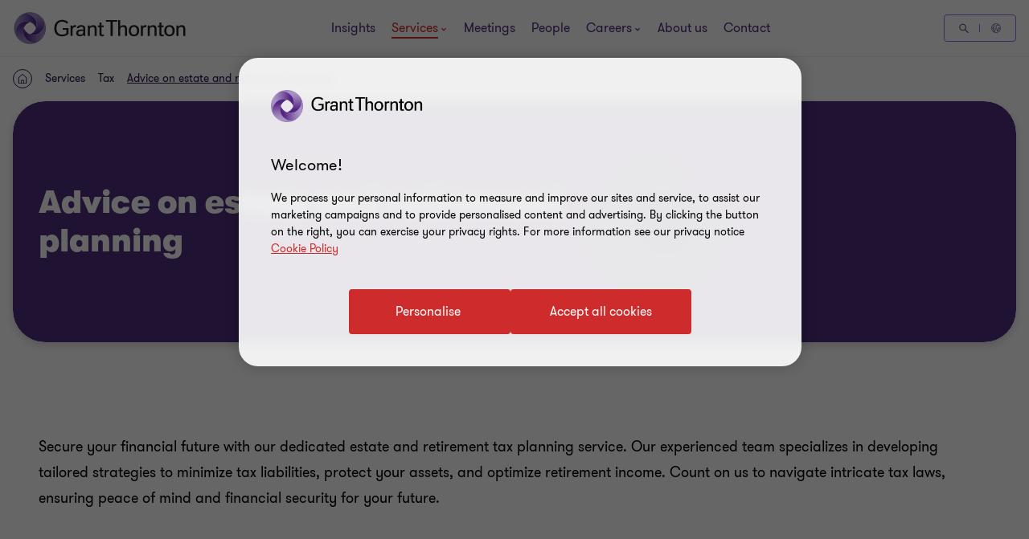

--- FILE ---
content_type: text/css
request_url: https://www.grantthornton.sx/dist/v2/css-v2/component/two-column-container.css?v=3307.0.0.0
body_size: -425
content:
.campaign-multiarea-block{padding:32px 0}@media (min-width: 768px){.campaign-multiarea-block{padding:64px 0}}.campaign-content-page .twocolumncontainerblock .campaign-multiarea-block .accordion .col-xs-12:first-child,.campaign-page .twocolumncontainerblock .campaign-multiarea-block .accordion .col-xs-12:first-child{padding-left:16px}.campaign-content-page .twocolumncontainerblock .campaign-multiarea-block .accordion .col-xs-12:last-child,.campaign-page .twocolumncontainerblock .campaign-multiarea-block .accordion .col-xs-12:last-child{padding-right:16px}.campaign-content-page .twocolumncontainerblock .campaign-multiarea-block .accordion.accordion-light .accordion__title,.campaign-content-page .twocolumncontainerblock .campaign-multiarea-block .accordion.accordion-light .accordion__text,.campaign-page .twocolumncontainerblock .campaign-multiarea-block .accordion.accordion-light .accordion__title,.campaign-page .twocolumncontainerblock .campaign-multiarea-block .accordion.accordion-light .accordion__text{padding-left:16px;padding-right:16px}.campaign-content-page .twocolumncontainerblock .campaign-multiarea-block .accordion .accordion__title.category-heading:not(.sectionTag):not(.exp):not(.title):not(.category):not(.fcb__title):not(.intro-title),.campaign-page .twocolumncontainerblock .campaign-multiarea-block .accordion .accordion__title.category-heading:not(.sectionTag):not(.exp):not(.title):not(.category):not(.fcb__title):not(.intro-title){margin-top:0;margin-bottom:16px}.twocolumncontainerblock .campaign-multiarea-block .accordionblock ~ .videoblock .video-block{margin-top:0}.twocolumncontainerblock .campaign-multiarea-block .video-block{margin:32px 0}.twocolumncontainerblock .campaign-multiarea-block .videoblockv2{margin:0 0 32px 0}@media (min-width: 1024px){.twocolumncontainerblock .campaign-multiarea-block .videoblockv2{margin:0}}@media (min-width: 1024px){.twocolumncontainerblock .campaign-multiarea-block .videoblockv2 .video-block-v2__container{width:calc(100% - 100px)}}.twocolumncontainerblock .campaign-multiarea-block .rd-form-container{max-width:none}

/*# sourceMappingURL=two-column-container.css.map */


--- FILE ---
content_type: text/css
request_url: https://www.grantthornton.sx/dist/v2/css-v2/generic/button-keyframes.css?v=3307.0.0.0
body_size: 2591
content:
@keyframes svg-animate{0%{d:path(" M0 0")}38%{d:path(" M72.80899810791016,3 C72.80899810791016,3 71,3 68,3")}60%{d:path(" M72.80899810791016,3 C72.80899810791016,3 3,3 3,3")}100%{d:path(" M72.80899810791016,3 C72.80899810791016,3 3,3 3,3")}}@keyframes svg-animate2{0%{d:path(" M0 0")}2.6%{d:path(" M3.76200008392334,-42.64699935913086 C2.6480000019073486,-42.933998107910156 1.5180000066757202,-43.176998138427734 0.3720000088214874,-43.375999450683594")}5.2%{d:path(" M0.8019999861717224,-43.29899978637695 C-1.7999999523162842,-43.77899932861328 -4.482999801635742,-44.02899932861328 -7.223999977111816,-44.02899932861328 C-9.432000160217285,-44.02899932861328 -11.607999801635742,-43.86600112915039 -13.739999771118164,-43.553001403808594")}7.8%{d:path(" M-4.453000068664551,-43.94300079345703 C-5.36899995803833,-44 -6.293000221252441,-44.02899932861328 -7.223999977111816,-44.02899932861328 C-17.93600082397461,-44.02899932861328 -27.902999877929688,-40.20199966430664 -35.70100021362305,-33.84000015258789")}10.4%{d:path("M-12.060999870300293,-43.766998291015625 C-32.17499923706055,-41.582000732421875 -48.724998474121094,-25.952999114990234 -51.56800079345703,-6.0920000076293945")}13%{d:path(" M-21.638999938964844,-41.643001556396484 C-39.11000061035156,-35.698001861572266 -52,-19.305999755859375 -52,-0.014999999664723873 C-52,10.817000389099121 -48.09000015258789,20.740999221801758 -41.604000091552734,28.415000915527344")}15.6%{d:path(" M-32.21099853515625,-36.42100143432617 C-44.066001892089844,-28.5 -52,-15.14900016784668 -52,-0.014999999664723873 C-52,23.719999313354492 -33.22700119018555,43.09400177001953 -9.71399974822998,43.99599838256836")}18.2%{d:path("M-42.03900146484375,-27.533000946044922 C-48.24399948120117,-19.996000289916992 -52,-10.428000450134277 -52,-0.014999999664723873 C-52,24.29400062561035 -32.30799865722656,44.02899932861328 -8,44.02899932861328 C4.394999980926514,44.02899932861328 11.437000274658203,40.229000091552734 19.63800048828125,32.37699890136719")}20.8%{d:path("M-49.16899871826172,-15.322999954223633 C-50.99599838256836,-10.555999755859375 -52,-5.3979997634887695 -52,-0.014999999664723873 C-52,24.29400062561035 -32.30799865722656,44.02899932861328 -8,44.02899932861328 C4.577000141143799,44.02899932861328 11.642000198364258,40.117000579833984 20,32.02899932861328 C26.735000610351562,25.29400062561035 33.46900177001953,18.61199951171875 39.01100158691406,13.130000114440918")}23.4%{d:path("M-51.981998443603516,-1.2519999742507935 C-51.99399948120117,-0.8410000205039978 -52,-0.42899999022483826 -52,-0.014999999664723873 C-52,24.29400062561035 -32.30799865722656,44.02899932861328 -8,44.02899932861328 C4.577000141143799,44.02899932861328 11.642000198364258,40.117000579833984 20,32.02899932861328 C36,16.02899932861328 52,0.32100000977516174 52,0.32100000977516174 C52,0.32100000977516174 51.095001220703125,-0.5490000247955322 49.505001068115234,-2.0850000381469727")}26%{d:path(" M-50.15800094604492,12.633000373840332 C-44.72800064086914,30.785999298095703 -27.913000106811523,44.02899932861328 -8,44.02899932861328 C4.577000141143799,44.02899932861328 11.642000198364258,40.117000579833984 20,32.02899932861328 C36,16.02899932861328 52,0.32100000977516174 52,0.32100000977516174 C52,0.32100000977516174 45.95000076293945,-5.494999885559082 37.638999938964844,-13.621000289916992")}28.6%{d:path(" M-44.500999450683594,24.58300018310547 C-36.59700012207031,36.31100082397461 -23.201000213623047,44.02899932861328 -8,44.02899932861328 C4.577000141143799,44.02899932861328 11.642000198364258,40.117000579833984 20,32.02899932861328 C36,16.02899932861328 52,0.32100000977516174 52,0.32100000977516174 C52,0.32100000977516174 41.47800064086914,-9.793999671936035 29.124000549316406,-21.98200035095215")}31.2%{d:path(" M-36.39899826049805,33.625 C-28.736000061035156,40.1150016784668 -18.826000213623047,44.02899932861328 -8,44.02899932861328 C4.577000141143799,44.02899932861328 11.642000198364258,40.117000579833984 20,32.02899932861328 C36,16.02899932861328 52,0.32100000977516174 52,0.32100000977516174 C52,0.32100000977516174 38.0890007019043,-13.052000045776367 23.476999282836914,-27.572999954223633")}33.8%{d:path(" M-27.253999710083008,39.597999572753906 C-21.43899917602539,42.43600082397461 -14.906000137329102,44.02899932861328 -8,44.02899932861328 C4.577000141143799,44.02899932861328 11.642000198364258,40.117000579833984 20,32.02899932861328 C36,16.02899932861328 52,0.32100000977516174 52,0.32100000977516174 C52,0.32100000977516174 36.03300094604492,-15.029000282287598 20.341999053955078,-30.69499969482422")}36.4%{d:path(" M-18.14299964904785,42.85300064086914 C-14.88700008392334,43.62200164794922 -11.491000175476074,44.02899932861328 -8,44.02899932861328 C4.577000141143799,44.02899932861328 11.642000198364258,40.117000579833984 20,32.02899932861328 C36,16.02899932861328 52,0.32100000977516174 52,0.32100000977516174 C52,0.32100000977516174 35.356998443603516,-15.678999900817871 19.35700035095215,-31.679000854492188")}39%{d:path(" M-9.795999526977539,43.99300003051758 C-9.199999809265137,44.016998291015625 -8.60099983215332,44.02899932861328 -8,44.02899932861328 C4.577000141143799,44.02899932861328 11.642000198364258,40.117000579833984 20,32.02899932861328 C36,16.02899932861328 52,0.32100000977516174 52,0.32100000977516174 C52,0.32100000977516174 35.356998443603516,-15.678999900817871 19.35700035095215,-31.679000854492188")}41.6%{d:path(" M-2.5420000553131104,43.74800109863281 C6.789999961853027,42.72100067138672 12.932999610900879,38.86800003051758 20,32.02899932861328 C36,16.02899932861328 52,0.32100000977516174 52,0.32100000977516174 C52,0.32100000977516174 35.356998443603516,-15.678999900817871 19.35700035095215,-31.679000854492188")}44.2%{d:path(" M3.4549999237060547,42.584999084472656 C9.67199993133545,40.78499984741211 14.562000274658203,37.29100036621094 20,32.02899932861328 C36,16.02899932861328 52,0.32100000977516174 52,0.32100000977516174 C52,0.32100000977516174 35.356998443603516,-15.678999900817871 19.35700035095215,-31.679000854492188")}46.8%{d:path(" M8.194999694824219,40.7760009765625 C12.32800006866455,38.78900146484375 16.017000198364258,35.882999420166016 20,32.02899932861328 C36,16.02899932861328 52,0.32100000977516174 52,0.32100000977516174 C52,0.32100000977516174 35.356998443603516,-15.678999900817871 19.35700035095215,-31.679000854492188")}49.4%{d:path(" M11.788000106811523,38.75600051879883 C14.550000190734863,36.974998474121094 17.202999114990234,34.736000061035156 20,32.02899932861328 C36,16.02899932861328 52,0.32100000977516174 52,0.32100000977516174 C52,0.32100000977516174 35.356998443603516,-15.678999900817871 19.35700035095215,-31.679000854492188")}53%{d:path(" M14.420999526977539,36.900001525878906 C16.267000198364258,35.4900016784668 18.100000381469727,33.86800003051758 20,32.02899932861328 C36,16.02899932861328 52,0.32100000977516174 52,0.32100000977516174 C52,0.32100000977516174 35.356998443603516,-15.678999900817871 19.35700035095215,-31.679000854492188")}55.6%{d:path(" M16.315000534057617,35.37799835205078 C17.52899932861328,34.354000091552734 18.75,33.237998962402344 20,32.02899932861328 C36,16.02899932861328 52,0.32100000977516174 52,0.32100000977516174 C52,0.32100000977516174 35.356998443603516,-15.678999900817871 19.35700035095215,-31.679000854492188")}58.2%{d:path(" M18.26300048828125,33.665000915527344 C18.836999893188477,33.13999938964844 19.415000915527344,32.595001220703125 20,32.02899932861328 C36,16.02899932861328 52,0.32100000977516174 52,0.32100000977516174 C52,0.32100000977516174 35.356998443603516,-15.678999900817871 19.35700035095215,-31.679000854492188")}60.8%{d:path(" M18.483999252319336,33.46200180053711 C18.986000061035156,33 19.489999771118164,32.52199935913086 20,32.02899932861328 C36,16.02899932861328 52,0.32100000977516174 52,0.32100000977516174 C52,0.32100000977516174 35.356998443603516,-15.678999900817871 19.35700035095215,-31.679000854492188")}63.4%{d:path(" M18.483999252319336,33.46200180053711 C18.986000061035156,33 19.489999771118164,32.52199935913086 20,32.02899932861328 C36,16.02899932861328 52,0.32100000977516174 52,0.32100000977516174 C52,0.32100000977516174 35.356998443603516,-15.678999900817871 19.35700035095215,-31.679000854492188")}100%{d:path(" M18.483999252319336,33.46200180053711 C18.986000061035156,33 19.489999771118164,32.52199935913086 20,32.02899932861328 C36,16.02899932861328 52,0.32100000977516174 52,0.32100000977516174 C52,0.32100000977516174 35.356998443603516,-15.678999900817871 19.35700035095215,-31.679000854492188")}}@keyframes svg-animate-out-1{0%{d:path(" M72.80899810791016,3 C72.80899810791016,3 3,3 3,3")}38%{d:path(" M72.80899810791016,3 C72.80899810791016,3 13.89900016784668,3 4.311999797821045,3")}60%{d:path(" M72.80899810791016,3 C72.80899810791016,3 67.7979965209961,3 60.459999084472656,3")}100%{d:path("M0 0")}}@keyframes svg-animate-out-2{0%{d:path(" M18.483999252319336,33.46200180053711 C18.986000061035156,33 19.489999771118164,32.52199935913086 20,32.02899932861328 C36,16.02899932861328 52,0.32100000977516174 52,0.32100000977516174 C52,0.32100000977516174 35.356998443603516,-15.678999900817871 19.35700035095215,-31.679000854492188")}7%{d:path(" M18.884000778198242,33.09000015258789 C19.253999710083008,32.744998931884766 19.625999450683594,32.39099884033203 20,32.02899932861328 C36,16.02899932861328 52,0.32100000977516174 52,0.32100000977516174 C52,0.32100000977516174 35.356998443603516,-15.678999900817871 19.35700035095215,-31.679000854492188")}14%{d:path(" M21.44099998474121,30.589000701904297 C36.946998596191406,15.100000381469727 52,0.32100000977516174 52,0.32100000977516174 C52,0.32100000977516174 35.356998443603516,-15.678999900817871 19.35700035095215,-31.679000854492188")}21%{d:path(" M25.211000442504883,26.827999114990234 C39.29800033569336,12.791000366210938 52,0.32100000977516174 52,0.32100000977516174 C52,0.32100000977516174 35.356998443603516,-15.678999900817871 19.35700035095215,-31.679000854492188")}28%{d:path(" M31.93000030517578,20.145999908447266 C43.09600067138672,9.062999725341797 52,0.32100000977516174 52,0.32100000977516174 C52,0.32100000977516174 35.356998443603516,-15.678999900817871 19.35700035095215,-31.679000854492188")}35%{d:path(" M43.65299987792969,8.543000221252441 C48.722999572753906,3.5380001068115234 52,0.32100000977516174 52,0.32100000977516174 C52,0.32100000977516174 35.356998443603516,-15.678999900817871 19.35700035095215,-31.679000854492188")}42%{d:path(" M44.60100173950195,-6.835999965667725 C38.262001037597656,-12.993000030517578 28.700000762939453,-22.336000442504883 19.35700035095215,-31.679000854492188")}49%{d:path(" M32.801998138427734,-18.361000061035156 C28.53499984741211,-22.55299949645996 23.920000076293945,-27.115999221801758 19.35700035095215,-31.679000854492188")}56%{d:path(" M26.05500030517578,-25.014999389648438 C23.840999603271484,-27.207000732421875 21.593000411987305,-29.44300079345703 19.35700035095215,-31.679000854492188")}63%{d:path(" M21.09600067138672,-29.941999435424805 C20.516000747680664,-30.520999908447266 19.93600082397461,-31.100000381469727 19.35700035095215,-31.679000854492188")}70%{d:path(" M19.743000030517578,-31.292999267578125 C19.61400032043457,-31.422000885009766 19.486000061035156,-31.549999237060547 19.35700035095215,-31.679000854492188")}100%{d:path("M0 0")}}@keyframes secondary-button-animate{0%{width:0;border-radius:0 50px 50px 0;height:150%;transform:translateZ(0) translateX(0) translateY(-50%)}100%{width:150%;height:150%;border-radius:0 150px 150px 0;transform:translateZ(0) translateX(0) translateY(-50%)}}@keyframes secondary-button-animate-out{0%{width:150%;height:150%;left:0;right:100%;border-radius:150px 0 0 150px;transform:translateZ(0) translateX(0) translateY(-50%)}100%{border-radius:20px 0 0 20px;width:0;height:150%;right:0;transform:translateZ(0) translateX(10px) translateY(-50%);left:100%}}@keyframes hyperlink-animate-in{0%{background-size:0 2px;background-position-x:-10%}100%{background-size:100% 2px;background-position-x:-10%}}@keyframes hyperlink-animate-out{0%{background-size:100% 2px;background-position-x:110%}90%{background-size:0px 2px;background-position-x:110%}100%{background-size:0px 2px;background-position-x:110%}}@keyframes external-link-dash{0%{stroke-dashoffset:100;rotate:240deg}63%{rotate:0deg}65%{stroke-dashoffset:64}65.01%{stroke-dashoffset:0}90%{stroke-dashoffset:-28}100%{stroke-dashoffset:-36;rotate:0deg}}@keyframes external-link-dash2{0%{stroke-dashoffset:100}100%{stroke-dashoffset:37}}@keyframes external-link-dash2-out{0%{stroke-dashoffset:0}100%{stroke-dashoffset:-63}}@keyframes external-link-arrow{0%{opacity:0}55%{opacity:0;transform:translate(35%, 20%)}60%{opacity:1}70%{transform:translate(60%, -5%)}90%{transform:matrix(1, 0, 0, 1, 16.00955, 1.5193)}100%{transform:matrix(1, 0, 0, 1, 16.00955, 1.5193);opacity:1}}@keyframes external-link-arrow-rtl{0%{opacity:0}55%{opacity:0;transform:translate(-35%, 20%)}60%{opacity:1}70%{transform:translate(-60%, -5%)}90%{transform:matrix(1, 0, 0, 1, -16.00955, 1.5193)}100%{transform:matrix(1, 0, 0, 1, -16.00955, 1.5193);opacity:1}}@keyframes external-link-arrow-out{0%{transform:matrix(1, 0, 0, 1, 16.00955, 1.5193);opacity:1}50%{transform:translate(60%, -5%)}70%{opacity:1}100%{transform:translate(35%, 20%);opacity:0}}@keyframes glide-arrow-button-1-animation{0%{left:50%}100%{left:32px;margin-left:0}}@keyframes glide-arrow-button-2-animation{0%{left:-6px}100%{left:50%}}@keyframes glide-arrow-prev-button-1-animation{0%{left:50%}100%{left:-32px;margin-left:0}}@keyframes glide-arrow-prev-button-2-animation{0%{left:40px}100%{left:50%}}

/*# sourceMappingURL=button-keyframes.css.map */
